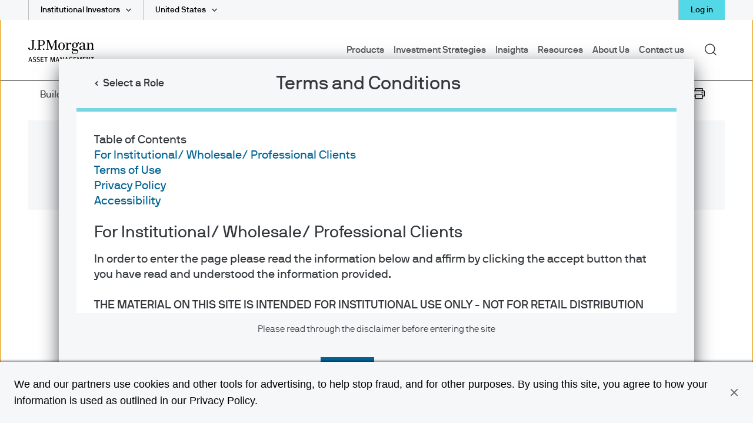

--- FILE ---
content_type: image/svg+xml
request_url: https://cdn.jpmorganfunds.com/content/dam/jpm-am-aem/global/en/images/icons/logout.svg
body_size: 603
content:
<svg width="32" height="32" viewBox="0 0 32 32" fill="none" xmlns="http://www.w3.org/2000/svg">
<path d="M27.7072 16.707L22.4586 21.957C22.3188 22.0969 22.1406 22.1922 21.9466 22.2308C21.7526 22.2694 21.5515 22.2496 21.3688 22.1739C21.186 22.0983 21.0298 21.9701 20.9199 21.8056C20.81 21.6412 20.7513 21.4478 20.7513 21.25V17H13C12.7348 17 12.4804 16.8946 12.2929 16.7071C12.1054 16.5196 12 16.2652 12 16C12 15.7348 12.1054 15.4804 12.2929 15.2929C12.4804 15.1054 12.7348 15 13 15H20.7513V10.75C20.7513 10.5522 20.81 10.3588 20.9199 10.1944C21.0298 10.0299 21.186 9.90174 21.3688 9.82605C21.5515 9.75037 21.7526 9.73058 21.9466 9.7692C22.1406 9.80781 22.3188 9.90308 22.4586 10.043L27.7072 15.293C27.8947 15.4805 28 15.7348 28 16C28 16.2652 27.8947 16.5195 27.7072 16.707ZM13 26H6V6H13C13.2652 6 13.5196 5.89464 13.7071 5.70711C13.8946 5.51957 14 5.26522 14 5C14 4.73478 13.8946 4.48043 13.7071 4.29289C13.5196 4.10536 13.2652 4 13 4H6C5.46975 4.00061 4.9614 4.21151 4.58646 4.58646C4.21151 4.9614 4.00061 5.46975 4 6V26C4.00061 26.5302 4.21151 27.0386 4.58646 27.4135C4.9614 27.7885 5.46975 27.9994 6 28H13C13.2652 28 13.5196 27.8946 13.7071 27.7071C13.8946 27.5196 14 27.2652 14 27C14 26.7348 13.8946 26.4804 13.7071 26.2929C13.5196 26.1054 13.2652 26 13 26Z" fill="black"/>
</svg>


--- FILE ---
content_type: application/javascript; charset=utf-8
request_url: https://track.securedvisit.com/js/sv.js
body_size: 26694
content:
/* sv_12817cdfd5810be814c42a950f50eaa6.js
THIS APPLICATION CONTAINS INFORMATION PROPRIETARY TO SECUREDVISIT.COM
TO USE THIS SOFTWARE, YOU MUST BE AN AUTHORIZED EMPLOYEE OR AGENT
OF SECUREDVISIT.COM.
ALL RIGHTS NOT GRANTED TO YOU HEREIN ARE EXPRESSLY AND UNCONDITIONALLY
RESERVED.  YOU MAY NOT REMOVE ANY PROPRIETARY NOTICE FROM ANY COPY OF THE SOFTWARE.
YOU MAY NOT PUBLISH, DISPLAY, DISCLOSE, RENT, LEASE, LICENSE,
SUBLICENSE, MODIFY, RENAME, LOAN, DISTRIBUTE, OR CREATE DERIVATIVE WORKS
BASED ON ANY PART OF THE SOFTWARE. YOU MAY NOT REVERSE ENGINEER,
DECOMPILE, TRANSLATE, ADAPT, OR DISASSEMBLE ANY PART OF THE SOFTWARE,
NOR SHALL YOU ATTEMPT TO CREATE THE SOURCE CODE FROM THE OBJECT CODE FOR
ANY PART OF THE SOFTWARE.
JQuery Sizzle:
  This software consists of voluntary contributions made by many
  individuals. For exact contribution history, see the revision history
  available at https://github.com/jquery/sizzle
MD5 (Message-Digest Algorithm):
  available at https://www.webtoolkit.info/ */
window.sv_force_load=true;
window.sv_px={"url":"https://track.sv.rkdms.com","svcs_url":"https://track.securedvisit.com","domain_data":"iHjobdQ1L1QHmw5yAfQvQWn3bhslbd01L1jIKqsID8t1mfjID89ebksJ2kt1LkbY2CnqmfjID89eKkhvQwz1PIKBr79HPxbqL76ptJYZ9dcbxCqYKWnrdHQvQWn3bhsGgC9GKdt1LkbY2Cnqet"};
(function(){window._svq=window._svq||[];window._svq.push(["_getIdentity","datalayer",function(obj){if(obj&&obj.hasOwnProperty("d")){if((obj.d.response==="match")||(obj.d.response=="pass")){var data=obj.d.data;if(data){window._svDataLayer=data;var event=new CustomEvent("_svdatalayer_ready",{detail:data});window.dispatchEvent(event);}else{window._svDataLayer={};}}else{window._svDataLayer={};}}}]);})();
window.sv_event={"cid":"5404_04689","onetag_id":"3903","listeners":{"click":[],"load":[{"event":"viewpage","context":"Custom View Page","pathname":".*","sources":[{"name":"cd_sv_uid_1","cookie":"_ga"}]},{"event":"viewpage","context":"View Page"}],"submit":[],"xhr":[],"input":[]}};
window._svData=(function(){var i="1.0.1";var e="onready";var g="fire";function f(j){if(Array.isArray){return Array.isArray(j)}else{return Object.prototype.toString.apply(j)==="[object Array]"}}function b(j,l){var k=l?l:j;if(typeof k==="object"){k=JSON.stringify(k)}if(l){k=j+": "+k}console.log(k)}function h(j){this.name=j;this.callbacks=[]}h.prototype.registerCallback=function(j){this.callbacks.push(j)};function d(){this.type="";this.detail="";this.timeStamp=Date.now()}function a(){this.dataLayer={};this.events={};this.isReady=false}a.prototype.registerEvent=function(j){this.events[j]=new h(j)};a.prototype.on=a.prototype.addEventListener=function(j,k){if(!this.events.hasOwnProperty(j)){this.registerEvent(j)}this.log("listening for",j,k);this.events[j].registerCallback(k)};a.prototype.fire=a.prototype.dispatchEvent=function(k,j){if(this.events.hasOwnProperty(k)){for(var l=0;l<this.events[k].callbacks.length;l++){var n=this.events[k].callbacks[l];if(n){var m=new d();m.type=k;m.detail=j;this.log("firing",k,j);n.call(this,m)}else{this.log("dispatching event with no callback",k,n)}}}else{this.log("dispatching an event with no registered listeners",k,j)}};a.prototype.ready=function(){this.isReady=true;this.dispatchEvent(e,this)};a.prototype.push=function(o){var k=this,j=arguments.length;if(!f(o)){return}for(var m=0;m<j;m++){try{k[arguments[m][0]].apply(k,arguments[m].slice(1))}catch(n){}}};a.prototype.log=function(m,l,j){var k;if(this.debug){k=m+" _svData.Event<"+l+">";b(k,j)}};function c(){var k=window._svData,j=null;if(k){if(f(k)){j=new a();if(k.hasOwnProperty("debug")){j.debug=k.debug}j.push.apply(j,k);j.ready()}}else{j=new a();j.ready()}return j?j:k}return c()}());
!function(e){var t,n=!!e.sv_DNT,r=e.sv_px,o=(r&&"string"==typeof r.svcs_url&&"https:"==r.svcs_url.substring(0,6)?r.svcs_url:"https://track.securedvisit.com")+"/citecapture",i=r&&"string"==typeof r.url&&"https:"==r.url.substring(0,6)?r.url:"https://track.securedvisit.com",u=i+"/identity",a=i+"/internal/id-event",c=!0,s={key:"sv_px_domain_data",value:r&&r.domain_data?r.domain_data:void 0},l={key:"sv_pubid",value:e.sv_pubid},f={key:"sv_cid",value:e.sv_cid},d=[],v=!!e.sv_force_load,p=function(e){function t(e,t,n,r){var o,i,u,a,c,l,d,v=t&&t.ownerDocument,p=t?t.nodeType:9;if(n=n||[],"string"!=typeof e||!e||1!==p&&9!==p&&11!==p)return n;if(!r&&((t?t.ownerDocument||t:q)!==A&&D(t),t=t||A,k)){if(11!==p&&(c=he.exec(e)))if(o=c[1]){if(9===p){if(!(u=t.getElementById(o)))return n;if(u.id===o)return n.push(u),n}else if(v&&(u=v.getElementById(o))&&P(t,u)&&u.id===o)return n.push(u),n}else{if(c[2])return K.apply(n,t.getElementsByTagName(e)),n;if((o=c[3])&&S.getElementsByClassName&&t.getElementsByClassName)return K.apply(n,t.getElementsByClassName(o)),n}if(S.qsa&&!V[e+" "]&&(!O||!O.test(e))){if(1!==p)v=t,d=e;else if("object"!==t.nodeName.toLowerCase()){for((a=t.getAttribute("id"))?a=a.replace(_e,Se):t.setAttribute("id",a=j),l=x(e),i=l.length;i--;)l[i]="#"+a+" "+f(l[i]);d=l.join(","),v=me.test(e)&&s(t.parentNode)||t}if(d)try{return K.apply(n,v.querySelectorAll(d)),n}catch(t){V(e)}finally{a===j&&t.removeAttribute("id")}}}return I(e.replace(ue,"$1"),t,n,r)}function n(){function e(n,r){return t.push(n+" ")>b.cacheLength&&delete e[t.shift()],e[n+" "]=r}var t=[];return e}function r(e){return e[j]=!0,e}function o(e){var t=A.createElement("fieldset");try{return!!e(t)}catch(e){return!1}finally{t.parentNode&&t.parentNode.removeChild(t),t=null}}function i(e,t){for(var n=e.split("|"),r=n.length;r--;)b.attrHandle[n[r]]=t}function u(e,t){var n=t&&e,r=n&&1===e.nodeType&&1===t.nodeType&&e.sourceIndex-t.sourceIndex;if(r)return r;if(n)for(;n=n.nextSibling;)if(n===t)return-1;return e?1:-1}function a(e){return function(t){return"form"in t?t.parentNode&&!1===t.disabled?"label"in t?"label"in t.parentNode?t.parentNode.disabled===e:t.disabled===e:t.isDisabled===e||t.isDisabled!==!e&&Ee(t)===e:t.disabled===e:"label"in t&&t.disabled===e}}function c(e){return r(function(t){return t=+t,r(function(n,r){for(var o,i=e([],n.length,t),u=i.length;u--;)n[o=i[u]]&&(n[o]=!(r[o]=n[o]))})})}function s(e){return e&&void 0!==e.getElementsByTagName&&e}function l(){}function f(e){for(var t=0,n=e.length,r="";t<n;t++)r+=e[t].value;return r}function d(e,t,n){var r=t.dir,o=t.next,i=o||r,u=n&&"parentNode"===i,a=B++;return t.first?function(t,n,o){for(;t=t[r];)if(1===t.nodeType||u)return e(t,n,o);return!1}:function(t,n,c){var s,l,f,d=[F,a];if(c){for(;t=t[r];)if((1===t.nodeType||u)&&e(t,n,c))return!0}else for(;t=t[r];)if(1===t.nodeType||u)if(f=t[j]||(t[j]={}),l=f[t.uniqueID]||(f[t.uniqueID]={}),o&&o===t.nodeName.toLowerCase())t=t[r]||t;else{if((s=l[i])&&s[0]===F&&s[1]===a)return d[2]=s[2];if(l[i]=d,d[2]=e(t,n,c))return!0}return!1}}function v(e){return e.length>1?function(t,n,r){for(var o=e.length;o--;)if(!e[o](t,n,r))return!1;return!0}:e[0]}function p(e,n,r){for(var o=0,i=n.length;o<i;o++)t(e,n[o],r);return r}function h(e,t,n,r,o){for(var i,u=[],a=0,c=e.length,s=null!=t;a<c;a++)(i=e[a])&&(n&&!n(i,r,o)||(u.push(i),s&&t.push(a)));return u}function m(e,t,n,o,i,u){return o&&!o[j]&&(o=m(o)),i&&!i[j]&&(i=m(i,u)),r(function(r,u,a,c){var s,l,f,d=[],v=[],m=u.length,g=r||p(t||"*",a.nodeType?[a]:a,[]),y=!e||!r&&t?g:h(g,d,e,a,c),_=n?i||(r?e:m||o)?[]:u:y;if(n&&n(y,_,a,c),o)for(s=h(_,v),o(s,[],a,c),l=s.length;l--;)(f=s[l])&&(_[v[l]]=!(y[v[l]]=f));if(r){if(i||e){if(i){for(s=[],l=_.length;l--;)(f=_[l])&&s.push(y[l]=f);i(null,_=[],s,c)}for(l=_.length;l--;)(f=_[l])&&(s=i?Q(r,f):d[l])>-1&&(r[s]=!(u[s]=f))}}else _=h(_===u?_.splice(m,_.length):_),i?i(null,u,_,c):K.apply(u,_)})}function g(e){for(var t,n,r,o=e.length,i=b.relative[e[0].type],u=i||b.relative[" "],a=i?1:0,c=d(function(e){return e===t},u,!0),s=d(function(e){return Q(t,e)>-1},u,!0),l=[function(e,n,r){var o=!i&&(r||n!==w)||((t=n).nodeType?c(e,n,r):s(e,n,r));return t=null,o}];a<o;a++)if(n=b.relative[e[a].type])l=[d(v(l),n)];else{if(n=b.filter[e[a].type].apply(null,e[a].matches),n[j]){for(r=++a;r<o&&!b.relative[e[r].type];r++);return m(a>1&&v(l),a>1&&f(e.slice(0,a-1).concat({value:" "===e[a-2].type?"*":""})).replace(ue,"$1"),n,a<r&&g(e.slice(a,r)),r<o&&g(e=e.slice(r)),r<o&&f(e))}l.push(n)}return v(l)}function y(e,n){var o=n.length>0,i=e.length>0,u=function(r,u,a,c,s){var l,f,d,v=0,p="0",m=r&&[],g=[],y=w,_=r||i&&b.find.TAG("*",s),S=F+=null==y?1:Math.random()||.1,E=_.length;for(s&&(w=u===A||u||s);p!==E&&null!=(l=_[p]);p++){if(i&&l){for(f=0,u||l.ownerDocument===A||(D(l),a=!k);d=e[f++];)if(d(l,u||A,a)){c.push(l);break}s&&(F=S)}o&&((l=!d&&l)&&v--,r&&m.push(l))}if(v+=p,o&&p!==v){for(f=0;d=n[f++];)d(m,g,u,a);if(r){if(v>0)for(;p--;)m[p]||g[p]||(g[p]=Z.call(c));g=h(g)}K.apply(c,g),s&&!r&&g.length>0&&v+n.length>1&&t.uniqueSort(c)}return s&&(F=S,w=y),m};return o?r(u):u}var _,S,b,E,T,x,C,I,w,N,L,D,A,R,k,O,M,H,P,j="sizzle"+1*new Date,q=e.document,F=0,B=0,U=n(),$=n(),X=n(),V=n(),G=function(e,t){return e===t&&(L=!0),0},z={}.hasOwnProperty,W=[],Z=W.pop,J=W.push,K=W.push,Y=W.slice,Q=function(e,t){for(var n=0,r=e.length;n<r;n++)if(e[n]===t)return n;return-1},ee="checked|selected|async|autofocus|autoplay|controls|defer|disabled|hidden|ismap|loop|multiple|open|readonly|required|scoped",te="[\\x20\\t\\r\\n\\f]",ne="(?:\\\\.|[\\w-]|[^\0-\\xa0])+",re="\\["+te+"*("+ne+")(?:"+te+"*([*^$|!~]?=)"+te+"*(?:'((?:\\\\.|[^\\\\'])*)'|\"((?:\\\\.|[^\\\\\"])*)\"|("+ne+"))|)"+te+"*\\]",oe=":("+ne+")(?:\\((('((?:\\\\.|[^\\\\'])*)'|\"((?:\\\\.|[^\\\\\"])*)\")|((?:\\\\.|[^\\\\()[\\]]|"+re+")*)|.*)\\)|)",ie=new RegExp(te+"+","g"),ue=new RegExp("^"+te+"+|((?:^|[^\\\\])(?:\\\\.)*)"+te+"+$","g"),ae=new RegExp("^"+te+"*,"+te+"*"),ce=new RegExp("^"+te+"*([>+~]|"+te+")"+te+"*"),se=new RegExp(oe),le=new RegExp("^"+ne+"$"),fe={ID:new RegExp("^#("+ne+")"),CLASS:new RegExp("^\\.("+ne+")"),TAG:new RegExp("^("+ne+"|[*])"),ATTR:new RegExp("^"+re),PSEUDO:new RegExp("^"+oe),CHILD:new RegExp("^:(only|first|last|nth|nth-last)-(child|of-type)(?:\\("+te+"*(even|odd|(([+-]|)(\\d*)n|)"+te+"*(?:([+-]|)"+te+"*(\\d+)|))"+te+"*\\)|)","i"),bool:new RegExp("^(?:"+ee+")$","i"),needsContext:new RegExp("^"+te+"*[>+~]|:(even|odd|eq|gt|lt|nth|first|last)(?:\\("+te+"*((?:-\\d)?\\d*)"+te+"*\\)|)(?=[^-]|$)","i")},de=/^(?:input|select|textarea|button)$/i,ve=/^h\d$/i,pe=/^[^{]+\{\s*\[native \w/,he=/^(?:#([\w-]+)|(\w+)|\.([\w-]+))$/,me=/[+~]/,ge=new RegExp("\\\\([\\da-f]{1,6}"+te+"?|("+te+")|.)","ig"),ye=function(e,t,n){var r="0x"+t-65536;return r!==r||n?t:r<0?String.fromCharCode(r+65536):String.fromCharCode(r>>10|55296,1023&r|56320)},_e=/([\0-\x1f\x7f]|^-?\d)|^-$|[^\0-\x1f\x7f-\uFFFF\w-]/g,Se=function(e,t){return t?"\0"===e?"?":e.slice(0,-1)+"\\"+e.charCodeAt(e.length-1).toString(16)+" ":"\\"+e},be=function(){D()},Ee=d(function(e){return!0===e.disabled&&"fieldset"===e.nodeName.toLowerCase()},{dir:"parentNode",next:"legend"});try{K.apply(W=Y.call(q.childNodes),q.childNodes),W[q.childNodes.length].nodeType}catch(e){K={apply:W.length?function(e,t){J.apply(e,Y.call(t))}:function(e,t){for(var n=e.length,r=0;e[n++]=t[r++];);e.length=n-1}}}S=t.support={},T=t.isXML=function(e){var t=e&&(e.ownerDocument||e).documentElement;return!!t&&"HTML"!==t.nodeName},D=t.setDocument=function(e){var t,n,r=e?e.ownerDocument||e:q;return r!==A&&9===r.nodeType&&r.documentElement?(A=r,R=A.documentElement,k=!T(A),q!==A&&(n=A.defaultView)&&n.top!==n&&(n.addEventListener?n.addEventListener("unload",be,!1):n.attachEvent&&n.attachEvent("onunload",be)),S.attributes=o(function(e){return e.className="i",!e.getAttribute("className")}),S.getElementsByTagName=o(function(e){return e.appendChild(A.createComment("")),!e.getElementsByTagName("*").length}),S.getElementsByClassName=pe.test(A.getElementsByClassName),S.getById=o(function(e){return R.appendChild(e).id=j,!A.getElementsByName||!A.getElementsByName(j).length}),S.getById?(b.filter.ID=function(e){var t=e.replace(ge,ye);return function(e){return e.getAttribute("id")===t}},b.find.ID=function(e,t){if(void 0!==t.getElementById&&k){var n=t.getElementById(e);return n?[n]:[]}}):(b.filter.ID=function(e){var t=e.replace(ge,ye);return function(e){var n=void 0!==e.getAttributeNode&&e.getAttributeNode("id");return n&&n.value===t}},b.find.ID=function(e,t){if(void 0!==t.getElementById&&k){var n,r,o,i=t.getElementById(e);if(i){if((n=i.getAttributeNode("id"))&&n.value===e)return[i];for(o=t.getElementsByName(e),r=0;i=o[r++];)if((n=i.getAttributeNode("id"))&&n.value===e)return[i]}return[]}}),b.find.TAG=S.getElementsByTagName?function(e,t){return void 0!==t.getElementsByTagName?t.getElementsByTagName(e):S.qsa?t.querySelectorAll(e):void 0}:function(e,t){var n,r=[],o=0,i=t.getElementsByTagName(e);if("*"===e){for(;n=i[o++];)1===n.nodeType&&r.push(n);return r}return i},b.find.CLASS=S.getElementsByClassName&&function(e,t){if(void 0!==t.getElementsByClassName&&k)return t.getElementsByClassName(e)},M=[],O=[],(S.qsa=pe.test(A.querySelectorAll))&&(o(function(e){R.appendChild(e).innerHTML="<a id='"+j+"'></a><select id='"+j+"-\r\\' msallowcapture=''><option selected=''></option></select>",e.querySelectorAll("[msallowcapture^='']").length&&O.push("[*^$]="+te+"*(?:''|\"\")"),e.querySelectorAll("[selected]").length||O.push("\\["+te+"*(?:value|"+ee+")"),e.querySelectorAll("[id~="+j+"-]").length||O.push("~="),e.querySelectorAll(":checked").length||O.push(":checked"),e.querySelectorAll("a#"+j+"+*").length||O.push(".#.+[+~]")}),o(function(e){e.innerHTML="<a href='' disabled='disabled'></a><select disabled='disabled'><option/></select>";var t=A.createElement("input");t.setAttribute("type","hidden"),e.appendChild(t).setAttribute("name","D"),e.querySelectorAll("[name=d]").length&&O.push("name"+te+"*[*^$|!~]?="),2!==e.querySelectorAll(":enabled").length&&O.push(":enabled",":disabled"),R.appendChild(e).disabled=!0,2!==e.querySelectorAll(":disabled").length&&O.push(":enabled",":disabled"),e.querySelectorAll("*,:x"),O.push(",.*:")})),(S.matchesSelector=pe.test(H=R.matches||R.webkitMatchesSelector||R.mozMatchesSelector||R.oMatchesSelector||R.msMatchesSelector))&&o(function(e){S.disconnectedMatch=H.call(e,"*"),H.call(e,"[s!='']:x"),M.push("!=",oe)}),O=O.length&&new RegExp(O.join("|")),M=M.length&&new RegExp(M.join("|")),t=pe.test(R.compareDocumentPosition),P=t||pe.test(R.contains)?function(e,t){var n=9===e.nodeType?e.documentElement:e,r=t&&t.parentNode;return e===r||!(!r||1!==r.nodeType||!(n.contains?n.contains(r):e.compareDocumentPosition&&16&e.compareDocumentPosition(r)))}:function(e,t){if(t)for(;t=t.parentNode;)if(t===e)return!0;return!1},G=t?function(e,t){if(e===t)return L=!0,0;var n=!e.compareDocumentPosition-!t.compareDocumentPosition;return n||(n=(e.ownerDocument||e)===(t.ownerDocument||t)?e.compareDocumentPosition(t):1,1&n||!S.sortDetached&&t.compareDocumentPosition(e)===n?e===A||e.ownerDocument===q&&P(q,e)?-1:t===A||t.ownerDocument===q&&P(q,t)?1:N?Q(N,e)-Q(N,t):0:4&n?-1:1)}:function(e,t){if(e===t)return L=!0,0;var n,r=0,o=e.parentNode,i=t.parentNode,a=[e],c=[t];if(!o||!i)return e===A?-1:t===A?1:o?-1:i?1:N?Q(N,e)-Q(N,t):0;if(o===i)return u(e,t);for(n=e;n=n.parentNode;)a.unshift(n);for(n=t;n=n.parentNode;)c.unshift(n);for(;a[r]===c[r];)r++;return r?u(a[r],c[r]):a[r]===q?-1:c[r]===q?1:0},A):A},t.matches=function(e,n){return t(e,null,null,n)},t.matchesSelector=function(e,n){if((e.ownerDocument||e)!==A&&D(e),S.matchesSelector&&k&&!V[n+" "]&&(!M||!M.test(n))&&(!O||!O.test(n)))try{var r=H.call(e,n);if(r||S.disconnectedMatch||e.document&&11!==e.document.nodeType)return r}catch(e){V(n)}return t(n,A,null,[e]).length>0},t.contains=function(e,t){return(e.ownerDocument||e)!==A&&D(e),P(e,t)},t.attr=function(e,t){(e.ownerDocument||e)!==A&&D(e);var n=b.attrHandle[t.toLowerCase()],r=n&&z.call(b.attrHandle,t.toLowerCase())?n(e,t,!k):void 0;return void 0!==r?r:S.attributes||!k?e.getAttribute(t):(r=e.getAttributeNode(t))&&r.specified?r.value:null},t.escape=function(e){return(e+"").replace(_e,Se)},t.error=function(e){throw new Error("Syntax error, unrecognized expression: "+e)},t.uniqueSort=function(e){var t,n=[],r=0,o=0;if(L=!S.detectDuplicates,N=!S.sortStable&&e.slice(0),e.sort(G),L){for(;t=e[o++];)t===e[o]&&(r=n.push(o));for(;r--;)e.splice(n[r],1)}return N=null,e},E=t.getText=function(e){var t,n="",r=0,o=e.nodeType;if(o){if(1===o||9===o||11===o){if("string"==typeof e.textContent)return e.textContent;for(e=e.firstChild;e;e=e.nextSibling)n+=E(e)}else if(3===o||4===o)return e.nodeValue}else for(;t=e[r++];)n+=E(t);return n},b=t.selectors={cacheLength:50,createPseudo:r,match:fe,attrHandle:{},find:{},relative:{">":{dir:"parentNode",first:!0}," ":{dir:"parentNode"},"+":{dir:"previousSibling",first:!0},"~":{dir:"previousSibling"}},preFilter:{ATTR:function(e){return e[1]=e[1].replace(ge,ye),e[3]=(e[3]||e[4]||e[5]||"").replace(ge,ye),"~="===e[2]&&(e[3]=" "+e[3]+" "),e.slice(0,4)},CHILD:function(e){return e[1]=e[1].toLowerCase(),"nth"===e[1].slice(0,3)?(e[3]||t.error(e[0]),e[4]=+(e[4]?e[5]+(e[6]||1):2*("even"===e[3]||"odd"===e[3])),e[5]=+(e[7]+e[8]||"odd"===e[3])):e[3]&&t.error(e[0]),e},PSEUDO:function(e){var t,n=!e[6]&&e[2];return fe.CHILD.test(e[0])?null:(e[3]?e[2]=e[4]||e[5]||"":n&&se.test(n)&&(t=x(n,!0))&&(t=n.indexOf(")",n.length-t)-n.length)&&(e[0]=e[0].slice(0,t),e[2]=n.slice(0,t)),e.slice(0,3))}},filter:{TAG:function(e){var t=e.replace(ge,ye).toLowerCase();return"*"===e?function(){return!0}:function(e){return e.nodeName&&e.nodeName.toLowerCase()===t}},CLASS:function(e){var t=U[e+" "];return t||(t=new RegExp("(^|"+te+")"+e+"("+te+"|$)"))&&U(e,function(e){return t.test("string"==typeof e.className&&e.className||void 0!==e.getAttribute&&e.getAttribute("class")||"")})},ATTR:function(e,n,r){return function(o){var i=t.attr(o,e);return null==i?"!="===n:!n||(i+="","="===n?i===r:"!="===n?i!==r:"^="===n?r&&0===i.indexOf(r):"*="===n?r&&i.indexOf(r)>-1:"$="===n?r&&i.slice(-r.length)===r:"~="===n?(" "+i.replace(ie," ")+" ").indexOf(r)>-1:"|="===n&&(i===r||i.slice(0,r.length+1)===r+"-"))}},CHILD:function(e,t,n,r,o){var i="nth"!==e.slice(0,3),u="last"!==e.slice(-4),a="of-type"===t;return 1===r&&0===o?function(e){return!!e.parentNode}:function(t,n,c){var s,l,f,d,v,p,h=i!==u?"nextSibling":"previousSibling",m=t.parentNode,g=a&&t.nodeName.toLowerCase(),y=!c&&!a,_=!1;if(m){if(i){for(;h;){for(d=t;d=d[h];)if(a?d.nodeName.toLowerCase()===g:1===d.nodeType)return!1;p=h="only"===e&&!p&&"nextSibling"}return!0}if(p=[u?m.firstChild:m.lastChild],u&&y){for(d=m,f=d[j]||(d[j]={}),l=f[d.uniqueID]||(f[d.uniqueID]={}),s=l[e]||[],v=s[0]===F&&s[1],_=v&&s[2],d=v&&m.childNodes[v];d=++v&&d&&d[h]||(_=v=0)||p.pop();)if(1===d.nodeType&&++_&&d===t){l[e]=[F,v,_];break}}else if(y&&(d=t,f=d[j]||(d[j]={}),l=f[d.uniqueID]||(f[d.uniqueID]={}),s=l[e]||[],v=s[0]===F&&s[1],_=v),!1===_)for(;(d=++v&&d&&d[h]||(_=v=0)||p.pop())&&((a?d.nodeName.toLowerCase()!==g:1!==d.nodeType)||!++_||(y&&(f=d[j]||(d[j]={}),l=f[d.uniqueID]||(f[d.uniqueID]={}),l[e]=[F,_]),d!==t)););return(_-=o)===r||_%r==0&&_/r>=0}}},PSEUDO:function(e,n){var o,i=b.pseudos[e]||b.setFilters[e.toLowerCase()]||t.error("unsupported pseudo: "+e);return i[j]?i(n):i.length>1?(o=[e,e,"",n],b.setFilters.hasOwnProperty(e.toLowerCase())?r(function(e,t){for(var r,o=i(e,n),u=o.length;u--;)r=Q(e,o[u]),e[r]=!(t[r]=o[u])}):function(e){return i(e,0,o)}):i}},pseudos:{not:r(function(e){var t=[],n=[],o=C(e.replace(ue,"$1"));return o[j]?r(function(e,t,n,r){for(var i,u=o(e,null,r,[]),a=e.length;a--;)(i=u[a])&&(e[a]=!(t[a]=i))}):function(e,r,i){return t[0]=e,o(t,null,i,n),t[0]=null,!n.pop()}}),has:r(function(e){return function(n){return t(e,n).length>0}}),contains:r(function(e){return e=e.replace(ge,ye),function(t){return(t.textContent||t.innerText||E(t)).indexOf(e)>-1}}),lang:r(function(e){return le.test(e||"")||t.error("unsupported lang: "+e),e=e.replace(ge,ye).toLowerCase(),function(t){var n;do{if(n=k?t.lang:t.getAttribute("xml:lang")||t.getAttribute("lang"))return(n=n.toLowerCase())===e||0===n.indexOf(e+"-")}while((t=t.parentNode)&&1===t.nodeType);return!1}}),target:function(t){var n=e.location&&e.location.hash;return n&&n.slice(1)===t.id},root:function(e){return e===R},focus:function(e){return e===A.activeElement&&(!A.hasFocus||A.hasFocus())&&!!(e.type||e.href||~e.tabIndex)},enabled:a(!1),disabled:a(!0),checked:function(e){var t=e.nodeName.toLowerCase();return"input"===t&&!!e.checked||"option"===t&&!!e.selected},selected:function(e){return e.parentNode&&e.parentNode.selectedIndex,!0===e.selected},empty:function(e){for(e=e.firstChild;e;e=e.nextSibling)if(e.nodeType<6)return!1;return!0},parent:function(e){return!b.pseudos.empty(e)},header:function(e){return ve.test(e.nodeName)},input:function(e){return de.test(e.nodeName)},button:function(e){var t=e.nodeName.toLowerCase();return"input"===t&&"button"===e.type||"button"===t},text:function(e){var t;return"input"===e.nodeName.toLowerCase()&&"text"===e.type&&(null==(t=e.getAttribute("type"))||"text"===t.toLowerCase())},first:c(function(){return[0]}),last:c(function(e,t){return[t-1]}),eq:c(function(e,t,n){return[n<0?n+t:n]}),even:c(function(e,t){for(var n=0;n<t;n+=2)e.push(n);return e}),odd:c(function(e,t){for(var n=1;n<t;n+=2)e.push(n);return e}),lt:c(function(e,t,n){for(var r=n<0?n+t:n;--r>=0;)e.push(r);return e}),gt:c(function(e,t,n){for(var r=n<0?n+t:n;++r<t;)e.push(r);return e})}},b.pseudos.nth=b.pseudos.eq;for(_ in{radio:!0,checkbox:!0,file:!0,password:!0,image:!0})b.pseudos[_]=function(e){return function(t){return"input"===t.nodeName.toLowerCase()&&t.type===e}}(_);for(_ in{submit:!0,reset:!0})b.pseudos[_]=function(e){return function(t){var n=t.nodeName.toLowerCase();return("input"===n||"button"===n)&&t.type===e}}(_);return l.prototype=b.filters=b.pseudos,b.setFilters=new l,x=t.tokenize=function(e,n){var r,o,i,u,a,c,s,l=$[e+" "];if(l)return n?0:l.slice(0);for(a=e,c=[],s=b.preFilter;a;){r&&!(o=ae.exec(a))||(o&&(a=a.slice(o[0].length)||a),c.push(i=[])),r=!1,(o=ce.exec(a))&&(r=o.shift(),i.push({value:r,type:o[0].replace(ue," ")}),a=a.slice(r.length));for(u in b.filter)!(o=fe[u].exec(a))||s[u]&&!(o=s[u](o))||(r=o.shift(),i.push({value:r,type:u,matches:o}),a=a.slice(r.length));if(!r)break}return n?a.length:a?t.error(e):$(e,c).slice(0)},C=t.compile=function(e,t){var n,r=[],o=[],i=X[e+" "];if(!i){for(t||(t=x(e)),n=t.length;n--;)i=g(t[n]),i[j]?r.push(i):o.push(i);i=X(e,y(o,r)),i.selector=e}return i},I=t.select=function(e,t,n,r){var o,i,u,a,c,l="function"==typeof e&&e,d=!r&&x(e=l.selector||e);if(n=n||[],1===d.length){if(i=d[0]=d[0].slice(0),i.length>2&&"ID"===(u=i[0]).type&&9===t.nodeType&&k&&b.relative[i[1].type]){if(!(t=(b.find.ID(u.matches[0].replace(ge,ye),t)||[])[0]))return n;l&&(t=t.parentNode),e=e.slice(i.shift().value.length)}for(o=fe.needsContext.test(e)?0:i.length;o--&&(u=i[o],!b.relative[a=u.type]);)if((c=b.find[a])&&(r=c(u.matches[0].replace(ge,ye),me.test(i[0].type)&&s(t.parentNode)||t))){if(i.splice(o,1),!(e=r.length&&f(i)))return K.apply(n,r),n;break}}return(l||C(e,d))(r,t,!k,n,!t||me.test(e)&&s(t.parentNode)||t),n},S.sortStable=j.split("").sort(G).join("")===j,S.detectDuplicates=!!L,D(),S.sortDetached=o(function(e){return 1&e.compareDocumentPosition(A.createElement("fieldset"))}),o(function(e){return e.innerHTML="<a href='#'></a>","#"===e.firstChild.getAttribute("href")})||i("type|href|height|width",function(e,t,n){if(!n)return e.getAttribute(t,"type"===t.toLowerCase()?1:2)}),S.attributes&&o(function(e){return e.innerHTML="<input/>",e.firstChild.setAttribute("value",""),""===e.firstChild.getAttribute("value")})||i("value",function(e,t,n){if(!n&&"input"===e.nodeName.toLowerCase())return e.defaultValue}),o(function(e){return null==e.getAttribute("disabled")})||i(ee,function(e,t,n){var r;if(!n)return!0===e[t]?t.toLowerCase():(r=e.getAttributeNode(t))&&r.specified?r.value:null}),t}(e),h=function(e,t,n){var r=0,o=t||1e3,i=n||1,u=function(){clearInterval(a)},a=setInterval(function(){r++;try{e.call({_stopWait:u,counter:r,interval:o,numretries:i})}catch(e){}r>=i&&u()},o)},m=Array.isArray||function(e){return"[object Array]"===Object.prototype.toString.apply(e)},g=function(e){return"[object Date]"===Object.prototype.toString.call(e)},y=function(e){return"boolean"==typeof e},_=function(e){return"function"==typeof e||"[object Function]"===Object.prototype.toString.apply(e)},S=function(e){return null===e},b=function(e){return!0===e},E=function(e){return"number"==typeof e&&isFinite(e)},T=function(e){return"string"==typeof e},x=function(e){return T(e)&&!isNaN(parseFloat(e))&&isFinite(e)},C=function(e){return void 0===e},I=function(e){if(S(e))return!0;if(m(e)||T(e))return 0===e.length;for(var t in e)if(e.hasOwnProperty(t))return!1;return!0},w=function(e){return e instanceof Blob},N=function(e,t){var n=t||"\\b";try{return e.match(new RegExp(n+"[A-Z0-9._%+-]+@[A-Z0-9.-]+\\.[A-Z]{2,}"+n,"ig"))}catch(e){}return null},L=function(e){return!!N(e)},D=function(e){return e&&/^[a-z0-9]{32}$/.test(e)},A=function(){},R=function(e,t,n){var r=e;return C(e)||S(e)||(r=String(e),!1!==t&&(r="^"+r+"$"),r=new RegExp(r,!1!==n?"i":"")),r},k=function(e,t){var n,r,o;if(e&&_(t))if(m(e))for(r=0,o=e.length;r<o&&(n=e[r],!1!==t.call(n,r,n));r++);else if(T(e))for(r=0,o=e.length;r<o&&(n=e.charAt(r),!1!==t.call(n,r,n));r++);else for(r in e)if(e.hasOwnProperty(r)&&(n=e[r],!1===t.call(n,r,n)))break;return e},O=function(e,t){var n,r,o,i,u,a=[];return n=r="kibp8A4EWRMKHa7gvyz1dOPt6UI5xYD3nqhVwZBXfCcFeJmrLN20lS9QGsjTuo",i=o="0123456789ABCDEFGHIJKLMNOPQRSTUVWXYZabcdefghijklmnopqrstuvwxyz",t&&(n=o,i=r),k(e,function(t){a.push((t=n.indexOf(u=e.charAt(t)))<0?u:i.charAt(t))}),a.join("")},M=function(e){return e?m(e)?e:[e]:[]},H=e.JSON?e.JSON.stringify:function(){var e=Object.prototype.toString,t={'"':'\\"',"\\":"\\\\","\b":"\\b","\f":"\\f","\n":"\\n","\r":"\\r","\t":"\\t"},n=function(e){return t[e]||"\\u"+(e.charCodeAt(0)+65536).toString(16).substr(1)},r=/[\\"\u0000-\u001F\u2028\u2029]/g;return function t(o){if(null===o)return"null";if("number"==typeof o)return isFinite(o)?o.toString():"null";if("boolean"==typeof o)return o.toString();if("object"==typeof o){if("function"==typeof o.toJSON)return t(o.toJSON());if(m(o)){var i=[];return k(o,function(e,n){i.push((e?",":"")+t(n))}),"["+i.join("")+"]"}if("[object Object]"===e.call(o)){var u=[];return k(o,function(e,n){u.push(t(e)+":"+t(n))}),"{"+u.join(",")+"}"}}return'"'+o.toString().replace(r,n)+'"'}}(),P=e.JSON?e.JSON.parse:function(e){return new Function("return "+ue(e))()},j=function(e){return btoa(encodeURIComponent(e).replace(/%([0-9A-F]{2})/g,function(e,t){return String.fromCharCode(parseInt(t,16))}))},q=function(e){return decodeURIComponent(Array.prototype.map.call(atob(e),function(e){return"%"+("00"+e.charCodeAt(0).toString(16)).slice(-2)}).join(""))},F=function(e){if(!e)return e;var t,n=function(e){var t,n=e.attributes,r={},o=0;if(n){for(;t=n.item(o++);)r[t.name.toLowerCase()]=t.value;return r}},r=[];return k(M(e),function(e,o){(t=n(o))&&(t.innerText=ue(p.getText(o)),t.innerHTML=o.innerHTML,o.value&&(t.value=o.value),r.push(t))}),1===r.length?r[0]:r},B=function(){var t=function(e){return e&&m(e)&&1===e.length?e[0]:e},n=function(e,t){if(e&&_(e.join)){var n;if(k(e,function(e,t){"object"!=typeof t&&(n||(n=[]),n.push(t.toString()))}),n)return n.join(t)}return e},r=function(e,n,r){var o=[];return"*"===n?(k(e,function(e,t){m(t)?k(t,function(e,t){o.push(t)}):o.push(t)}),o.length?t(o):void 0):n&&m(e)?(k(e,function(e,t){var i=t[n];r?i===r&&o.push(t):void 0!==i&&(m(i)?k(i,function(e,t){o.push(t)}):o.push(i))}),o.length?t(o):void 0):t(n?e[n]:e)},o=function(e,t,r){var o=r&&e[r]?e[r]:e,i=t.split("=");if(i.length>1)return i[1];if("count"===t)return m(o)?o.length:1;if("exists"===t)return Boolean(m(o)?o.length:1).toString();if("first"===t){if(m(o))return o[0]}else if("last"===t){if(m(o))return o[o.length-1]}else{if(x(t))return o[Number(t)-1];if(e)return n(o,t||",")}return e};return function(t,n){var i,u,a,c,s,l,f=/(\s*\[[^[]+\]|\s*[^.]+)(?=.|$)/g;if(t){for(n=n||e;n&&null!==(i=f.exec(t));)u=i[0],/^\[.*\]$/.test(u)?(u=u.substring(1,u.length-1),a=u.split(":"),c=a[0].split("="),s=c[0],l=c[1],(n=r(n,s,l))&&a.length>1&&(n=o(n,a[1],s))):n=n[u];return n}}}(),U=function(){var t=!1,n=[],r={},o=null,i=function(t,n){return e.getComputedStyle?document.defaultView.getComputedStyle(t,null)[n]:t.currentStyle?t.currentStyle[n]:void 0},u=function(e,t){e.style.cssText=t},a=function(e,t){var n=document.createElement(e);return n&&k(t,function(e,t){"style"===e?u(n,t):n.setAttribute(e,t)}),n},c=function(e){var t=document.createElement("div"),n=document.createDocumentFragment();return t.innerHTML=e||"",n.appendChild(t),t=null,n},s=function(e){if(e&&e.parentNode)try{return e.parentNode.removeChild(e),!0}catch(e){}return!1},l=function(e){if(e)for(;e.hasChildNodes();)e.removeChild(e.lastChild);return e},f=function(e){for(;e=e.parentNode;)if(e===document)return!0;return!1},d=function(e,t,n,r,o,u,a){var c=e.parentNode;return!!f(e)&&(9===c.nodeType||"0"!==i(e,"opacity")&&"none"!==i(e,"display")&&"hidden"!==i(e,"visibility")&&(void 0!==t&&void 0!==n&&void 0!==r&&void 0!==o&&void 0!==u&&void 0!==a||(t=e.offsetTop,o=e.offsetLeft,r=t+e.offsetHeight,n=o+e.offsetWidth,u=e.offsetWidth,a=e.offsetHeight),!c||("hidden"!==i(c,"overflow")&&"scroll"!==i(c,"overflow")||!(o+2>c.offsetWidth+c.scrollLeft||o+u-2<c.scrollLeft||t+2>c.offsetHeight+c.scrollTop||t+a-2<c.scrollTop))&&(e.offsetParent===c&&(o+=c.offsetLeft,t+=c.offsetTop),d(c,t,n,r,o,u,a))))},v=function(e){for(var t=0,n=0;e;)t+=e.offsetLeft-e.scrollLeft+e.clientLeft,n+=e.offsetTop-e.scrollTop+e.clientTop,e=e.offsetParent;return{x:t,y:n}},p=function(e,t){var n=document.getElementsByTagName(e)[0]||document.documentElement;if(n)try{return n.insertBefore(t,n.firstChild),!0}catch(e){}return!1},h=function(t,n,r){var o,i=!1,u=a("script",{src:t,language:"javascript",type:"text/javascript",charset:"UTF-8"}),c=function(t){try{e.clearTimeout(o)}catch(e){}if(!i){i=!0;try{n(!!t)}catch(e){}u.onerror=u.onload=u.onreadystatechange=null,s(u),u=void 0}};u.onload=u.onreadystatechange=function(e,t){u.readyState&&!/loaded|complete/.test(u.readyState)||c(t)},u.onerror=function(){c(!0)},p("head",u),o=e.setTimeout(function(){i||u.onload(!1,!0)},r||2e3)},m=function(t,n,r){var o,i,u=!1,a=function(t){try{e.clearTimeout(i)}catch(e){}if(!u){if(u=!0,t)try{o.abort()}catch(e){}try{n.call(o,t)}catch(e){}}};try{o=e.XMLHttpRequest?new e.XMLHttpRequest:new e.ActiveXObject("Microsoft.XMLHTTP")}catch(e){return!1}o.onreadystatechange=function(e,t){return function(){try{t[e.readyState].call(e)}catch(e){}}}(o,n),o.onload=function(){a(!1)},o.onerror=function(){a(!0)};try{o.open("get",t,!!n)}catch(e){return!1}o.withCredentials=!0,o.setRequestHeader("Accept","*/*");try{o.send()}catch(e){return!1}i=e.setTimeout(function(){a(!0)},r||2e3)},g=function(e,t,n,r){if(e&&t&&n)return k(t.split(" "),function(t,o){e.addEventListener?e.addEventListener(o,n,!!r):e.attachEvent&&e.attachEvent("on"+o,n)}),e},y=function(e,t,n,r){if(e&&t&&n)return k(t.split(" "),function(t,o){e.removeEventListener?e.removeEventListener(o,n,!!r):e.detachEvent&&e.detachEvent("on"+o,n)}),e},S=function(){var e={select:"input",change:"input",submit:"form",reset:"form",error:"img",load:"img",abort:"img"};return function(t,n){n=n||document.createElement(e[t]||"div"),t="on"+t;var r=t in n;return r||(n.setAttribute||(n=document.createElement("div")),n.setAttribute&&n.removeAttribute&&(n.setAttribute(t,""),r=_(n[t]),C(n[t])||(n[t]=void 0),n.removeAttribute(t))),n=null,r}}(),b=function(){k(n,function(e,t){try{t()}catch(e){o&&_(o)&&o(e)}}),n=[]},E=function(){if(!t){if(!document.body)return setTimeout(E,50);t=!0,b()}},x=function(){document.addEventListener?(document.removeEventListener("DOMContentLoaded",I,!1),e.removeEventListener("load",I,!1)):document.attachEvent&&(document.detachEvent("onreadystatechange",I),e.detachEvent("onload",I))},I=function(t){t=t||e.event,(document.addEventListener||"load"===t.type||"complete"===document.readyState)&&(x(),E())};if((document.documentElement.doScroll?/^loaded|^c/:/^loaded|^i|^c/).test(document.readyState))E();else if(document.addEventListener)document.addEventListener("DOMContentLoaded",I,!1),e.addEventListener("load",I,!1);else if(document.attachEvent){document.attachEvent("onreadystatechange",I),e.attachEvent("onload",I);var w=!1,N=function(){if(!t){try{document.documentElement.doScroll("left")}catch(e){return setTimeout(N,50)}x(),E()}};try{w=null===e.frameElement}catch(e){}document.documentElement.doScroll&&w&&N()}return{inFrame:e.top!==e.self,getStyle:i,setStyle:u,createElement:a,createDocumentFragment:c,removeElement:s,clearElement:l,elementInDocument:f,isVisible:d,getPosition:v,insertInto:p,loadScript:h,getXHR:m,bindEvent:g,removeEvent:y,isEventSupported:S,DOMReady:function(){var e,o,i;for(e=0,o=arguments.length;e<o;e++)i=arguments[e],i.DOMReady||r[i]||(T(i)&&(r[i]=!0,i=new Function(i)),i.DOMReady=!0,n.push(i));t&&b()},setDOMReadyErrorHandler:function(e){o=e}}}(),$=U.DOMReady,X=U.bindEvent,V=U.removeEvent,G=U.loadScript,z=U.getXHR,W=U.inFrame,Z=U.isEventSupported,J=U.isVisible,K=function(e){function t(e,t){var n,r,o,i,u;return o=2147483648&e,i=2147483648&t,n=1073741824&e,r=1073741824&t,u=(1073741823&e)+(1073741823&t),n&r?2147483648^u^o^i:n|r?1073741824&u?3221225472^u^o^i:1073741824^u^o^i:u^o^i}function n(e,t,n){return e&t|~e&n}function r(e,t,n){return e&n|t&~n}function o(e,t,n){return e^t^n}function i(e,t,n){return t^(e|~n)}function u(e,r,o,i,u,a,c){return e=t(e,t(t(n(r,o,i),u),c)),t(S(e,a),r)}function a(e,n,o,i,u,a,c){return e=t(e,t(t(r(n,o,i),u),c)),t(S(e,a),n)}function c(e,n,r,i,u,a,c){return e=t(e,t(t(o(n,r,i),u),c)),t(S(e,a),n)}function s(e,n,r,o,u,a,c){return e=t(e,t(t(i(n,r,o),u),c)),t(S(e,a),n)}function l(e){var t,n,r="",o="";for(n=0;n<=3;n++)t=e>>>8*n&255,o="0"+t.toString(16),r+=o.substr(o.length-2,2);return r}var f,d,v,p,h,m,g,y,_,S=function(e,t){return e<<t|e>>>32-t},b=[];for(e=function(e){e=e.replace(/\r\n/g,"\n");var t,n="";for(t=0;t<e.length;t++){var r=e.charCodeAt(t);r<128?n+=String.fromCharCode(r):r>127&&r<2048?(n+=String.fromCharCode(r>>6|192),n+=String.fromCharCode(63&r|128)):(n+=String.fromCharCode(r>>12|224),n+=String.fromCharCode(r>>6&63|128),n+=String.fromCharCode(63&r|128))}return n}(e),b=function(e){for(var t,n=e.length,r=n+8,o=(r-r%64)/64,i=16*(o+1),u=new Array(i-1),a=0,c=0;c<n;)t=(c-c%4)/4,a=c%4*8,u[t]=u[t]|e.charCodeAt(c)<<a,c++;return t=(c-c%4)/4,a=c%4*8,u[t]=u[t]|128<<a,u[i-2]=n<<3,u[i-1]=n>>>29,u}(e),m=1732584193,g=4023233417,y=2562383102,_=271733878,f=0;f<b.length;f+=16)d=m,v=g,p=y,h=_,m=u(m,g,y,_,b[f+0],7,3614090360),_=u(_,m,g,y,b[f+1],12,3905402710),y=u(y,_,m,g,b[f+2],17,606105819),g=u(g,y,_,m,b[f+3],22,3250441966),m=u(m,g,y,_,b[f+4],7,4118548399),_=u(_,m,g,y,b[f+5],12,1200080426),y=u(y,_,m,g,b[f+6],17,2821735955),g=u(g,y,_,m,b[f+7],22,4249261313),m=u(m,g,y,_,b[f+8],7,1770035416),_=u(_,m,g,y,b[f+9],12,2336552879),y=u(y,_,m,g,b[f+10],17,4294925233),g=u(g,y,_,m,b[f+11],22,2304563134),m=u(m,g,y,_,b[f+12],7,1804603682),_=u(_,m,g,y,b[f+13],12,4254626195),y=u(y,_,m,g,b[f+14],17,2792965006),g=u(g,y,_,m,b[f+15],22,1236535329),m=a(m,g,y,_,b[f+1],5,4129170786),_=a(_,m,g,y,b[f+6],9,3225465664),y=a(y,_,m,g,b[f+11],14,643717713),g=a(g,y,_,m,b[f+0],20,3921069994),m=a(m,g,y,_,b[f+5],5,3593408605),_=a(_,m,g,y,b[f+10],9,38016083),y=a(y,_,m,g,b[f+15],14,3634488961),g=a(g,y,_,m,b[f+4],20,3889429448),m=a(m,g,y,_,b[f+9],5,568446438),_=a(_,m,g,y,b[f+14],9,3275163606),y=a(y,_,m,g,b[f+3],14,4107603335),g=a(g,y,_,m,b[f+8],20,1163531501),m=a(m,g,y,_,b[f+13],5,2850285829),_=a(_,m,g,y,b[f+2],9,4243563512),y=a(y,_,m,g,b[f+7],14,1735328473),g=a(g,y,_,m,b[f+12],20,2368359562),m=c(m,g,y,_,b[f+5],4,4294588738),_=c(_,m,g,y,b[f+8],11,2272392833),y=c(y,_,m,g,b[f+11],16,1839030562),g=c(g,y,_,m,b[f+14],23,4259657740),m=c(m,g,y,_,b[f+1],4,2763975236),_=c(_,m,g,y,b[f+4],11,1272893353),y=c(y,_,m,g,b[f+7],16,4139469664),g=c(g,y,_,m,b[f+10],23,3200236656),m=c(m,g,y,_,b[f+13],4,681279174),_=c(_,m,g,y,b[f+0],11,3936430074),
y=c(y,_,m,g,b[f+3],16,3572445317),g=c(g,y,_,m,b[f+6],23,76029189),m=c(m,g,y,_,b[f+9],4,3654602809),_=c(_,m,g,y,b[f+12],11,3873151461),y=c(y,_,m,g,b[f+15],16,530742520),g=c(g,y,_,m,b[f+2],23,3299628645),m=s(m,g,y,_,b[f+0],6,4096336452),_=s(_,m,g,y,b[f+7],10,1126891415),y=s(y,_,m,g,b[f+14],15,2878612391),g=s(g,y,_,m,b[f+5],21,4237533241),m=s(m,g,y,_,b[f+12],6,1700485571),_=s(_,m,g,y,b[f+3],10,2399980690),y=s(y,_,m,g,b[f+10],15,4293915773),g=s(g,y,_,m,b[f+1],21,2240044497),m=s(m,g,y,_,b[f+8],6,1873313359),_=s(_,m,g,y,b[f+15],10,4264355552),y=s(y,_,m,g,b[f+6],15,2734768916),g=s(g,y,_,m,b[f+13],21,1309151649),m=s(m,g,y,_,b[f+4],6,4149444226),_=s(_,m,g,y,b[f+11],10,3174756917),y=s(y,_,m,g,b[f+2],15,718787259),g=s(g,y,_,m,b[f+9],21,3951481745),m=t(m,d),g=t(g,v),y=t(y,p),_=t(_,h);return(l(m)+l(g)+l(y)+l(_)).toLowerCase()},Y=function(){return new Date},Q=function(e){!C(e)&&g(e)||(e=Y());var t=function(e){var t=String(e);return 1===t.length&&(t="0"+t),t};return e.getUTCFullYear()+"-"+t(e.getUTCMonth()+1)+"-"+t(e.getUTCDate())+"T"+t(e.getUTCHours())+":"+t(e.getUTCMinutes())+":"+t(e.getUTCSeconds())+"."+String((e.getUTCMilliseconds()/1e3).toFixed(3)).slice(2,5)+"Z"},ee=function(e){!C(e)&&g(e)||(e=Y());var t=e.getTimezoneOffset(),n=function(e){var t=Math.abs(e).toFixed(0);return t<10?"0"+t:t};return(t>0?"-":t<0?"+":"")+n(t/60)+n(t%60)},te=function(){var t=e,n=[];return n.push(t.outerWidth),n.push(t.outerHeight),n.push(t.screen.availWidth),n.push(t.screen.availHeight),n.join(",")},ne=function(){var e=function(e,t){var n=[];return C(e)||k(t,function(t,r){try{var o=e[r];o&&/(number)|(string)/.test(typeof o)&&n.push(o)}catch(e){}}),n.join("")},t=[e(navigator,["userAgent"]),e(screen,["availHeight","availWidth","colorDepth","height","width"]),e(document,["referrer","URL"]),Q(),function(){for(var e=[],t=0;t++<8;)e.push((65536*(1+Math.random())|0).toString(16).substring(1));return e.join("")}()];return K(t.join(""))},re=function(e,t){var n=String(e||"");return!C(t)&&m(t)&&k(t,function(e,t){t&&t.search&&(n=n.replace(t.search,t.replace||""))}),n},oe=function(e){return re(e,[{search:/\s/g,replace:""}])},ie=function(e){return re(e,[{search:/\s+/g,replace:" "}])},ue=String.prototype.trim?function(e){return e=String(e),e?e.trim():""}:function(e){return re(e,[{search:/^\s+|\s+$/g,replace:""}])},ae=function(e){if(!S(e)&&!C(e))return E(e)?e:encodeURIComponent(String(e))},ce=function(e){if(!S(e)&&!C(e))return decodeURIComponent(String(e))},se=function(e){var t=U.createElement("textarea");return t.innerHTML=re(e,[{search:/</g,replace:"&lt;"},{search:/>/g,replace:"&gt;"}]),t.value},le=function(e,t,n){try{n[e]=ae(ue(t))}catch(e){}},fe=function(e,t,n){try{n[e]=ae(Boolean(t).toString())}catch(e){}},de=function(e,t){try{var n=[],r=t[e];return r&&k(r.split(","),function(e,t){n.push(ce(t))}),n}catch(e){}},ve=function(e,t,n){try{var r=[];k(t,function(e,t){r.push(ae(t))}),n[e]=r.join(",")}catch(e){}},pe=function(e,t){var n=-1;return k(e,function(e,r){if(r===t)return n=e,!1}),n},he=function(e,t,n){var r=de(e,n);return t&&!C(t)&&(m(t)||(t=t.split(",")),k(t,function(e,t){var n=ue(t);n&&-1===pe(r,n)&&r.push(n)})),ve(e,r,n)},me=function(){var e=function(e){return ce(e)},t=function(e){return 0===e.indexOf('"')&&(e=re(e.slice(1,-1),[{search:/\\"/g,replace:'"'},{search:/\\\\/g,replace:"\\"}])),ce(re(e,[{search:/\+/g,replace:" "}]))};return function(n,r){var o;return _(r)&&(e=t=r),k(document.cookie.split("; "),function(r,i){var u=i.split("="),a=e(u.shift()),c=t(u.join("="));return _(n)?n(a,c):n&&n===a?(o=c,!1):void 0}),o}}(),ge=function(e){var t=e||location.hostname;if(!1===/^[0-9.]+$/.test(t))for(;/[.]+[^.]*[.]+/.test(t);)t=t.substr(t.indexOf(".")+1);return t},ye=function(e,t,n){var r=ge(),o=[ae(e)+"="+ae(t)];return n&&g(n)&&o.push("; expires="+n.toGMTString()),!1===/^[0-9.]+$/.test(r)&&(r="."+r),o.push("; path=/; domain="+r+"; samesite=lax"),document.cookie=o.join(""),document.cookie},_e=function(e){ye(e,null,new Date(0))},Se=function(e){var t=U.createElement("a");return t.href=e,t},be=function(e){var t;return t=W?document.referrer:location.search||location.hash,Ee(e,t)},Ee=function(e,t){if(e){var n;return(n=R("(^|[?&])"+e+"=([^&]*)",!1,!0).exec(se(t)))?ce(re(n[2],[{search:/\+/g,replace:"%20"}])):void 0}},Te=function(e,t){if(e){var n;n=W?document.referrer:location.search||location.hash;var r=R("([?&]"+e+"=)[^&]*",!1,!0);return n.match(r)?n.replace(r,"$1"+ae(t)):[n,-1!==n.indexOf("?")?"&":"?",e,"=",ae(t)].join("")}},xe=function(){var e=[];return k(p.matches('meta[name="keywords"]'),function(t,n){k(n.content.split(","),function(t,n){(n=ue(ie(n)))&&e.push(n)})}),e.join(",")},Ce=function(){var t={};t.memoryStorage=function(){var e={},t=function(t){return e[t]},n=function(t,n){S(n)||C(n)?r(t):e[t]=n},r=function(t){e[t]=void 0,delete e[t]};return{getItem:t,setItem:n,removeItem:r}}();var n=function(){var t,n=!1,r=function(e){return t.getItem(e)},o=function(e,n){S(n)||C(n)?i(e):t.setItem(e,n)},i=function(e){t.removeItem(e)};try{n=!!e.localStorage}catch(e){}return n&&(t=e.localStorage),{isavailable:n,getItem:r,setItem:o,removeItem:i}}(),r=function(){var t,n=location.hostname.replace(/:\d+/,""),r=!1,o=function(e){return ce(t.getItem(e))},i=function(e,n){S(n)||C(n)?u(e):t.setItem(e,ae(n))},u=function(e){t.removeItem(e)};try{r=!C(e.globalStorage)&&!S(e.globalStorage)}catch(e){}return r&&(t=e.globalStorage[n]),{isavailable:r,getItem:o,setItem:i,removeItem:u}}(),o=function(){var e=U.createElement("div"),t=!1,n=function(t){return ce(e.getAttribute(t))},r=function(t,n){S(n)||C(n)?o(t):(e.setAttribute(t,ae(n)),e.save("_sv_userdata"))},o=function(t){e.removeAttribute(t)};if(e&&e.addBehavior)try{e.addBehavior("#default#userData"),e.style.display="none",U.insertInto("body",e),e.load("_sv_userdata"),t=!0}catch(t){U.removeElement(e)}return{isavailable:t,getItem:n,setItem:r,removeItem:o}}(),i=function(){var t,n=!1,r=function(e){return t.getItem(e)},o=function(e,n){S(n)||C(n)?i(e):t.setItem(e,n)},i=function(e){t.removeItem(e)};try{n=!!e.sessionStorage}catch(e){}return n&&(t=e.sessionStorage),{isavailable:n,getItem:r,setItem:o,removeItem:i}}(),u=e.hasOwnProperty("_svClientCookieStore")?e._svClientCookieStore:function(){var e=function(e){return me(e)},t=function(e,t){if(S(t)||C(t))n(e);else{var r=Y();r.setTime(r.getTime()+31536e6),ye(e,t,r)}},n=function(e){_e(e)};return{isavailable:!!navigator.cookieEnabled,getItem:e,setItem:t,removeItem:n}}();return u&&b(u.isavailable)&&(t.cookieStorage=u),b(n.isavailable)&&(t.localStorage=n),b(r.isavailable)&&(t.globalStorage=r),b(o.isavailable)&&(t.userDataStorage=o),b(i.isavailable)&&(t.sessionStorage=i),{Storage:t,getItem:function(e){var n;for(var r in t)if(t.hasOwnProperty(r))try{if(n=t[r].getItem(e),!S(n)&&!C(n))return n}catch(e){}},setItem:function(e,n){for(var r in t)if(t.hasOwnProperty(r))try{t[r].setItem(e,n)}catch(e){}},removeItem:function(e){for(var n in t)if(t.hasOwnProperty(n))try{t[n].removeItem(e)}catch(e){}}}}(),Ie=!0===n?"DNT":function(){var t=be("sv_session"),n=e.sv_session,r=!1;if(!t&&n&&n.value)try{t=q(O(n.value,!0)),r=!0,!0===n.first&&Ce.Storage.memoryStorage.setItem("_svfirst","true")}catch(e){}return D(t)||(t=Ce.getItem("_svsid")),D(t)||(t=ne(),Ce.Storage.memoryStorage.setItem("_svfirst","true")),k(Ce.Storage,function(e,n){try{r&&"cookieStorage"===e||n.setItem("_svsid",t)}catch(e){}}),t}(),we=function(e){e=e||"";var t=Se(e),n=[];return n.push("sv_session="+ae(Ie)),t.href.replace(t.hash,"")+(t.search?"&":"?")+n.join("&")+t.hash},Ne=function(e,t){var n=U.createElement("img",{width:1,height:1});return!0===t&&!0===c&&(n.onload=function(){k(d,function(e,t){t(),t=null}),d=[],c=!1}),n.src=e,n},Le=function(){var t=function(t,r){r=r||"";var o={sv_cid:ae(t||"")},v={},p=function(){var t,n={};return o.sv_title||le("sv_title",document.title||"",o),le("sv_referrer",e.spaReferrer||document.referrer||"",o),le("sv_url",document.URL||"",o),le("sv_keywords",xe(),o),le("sv_tzOffset",ee(),o),le("sv_inframe",W||"false",o),le("sv_ver","2.0.2",o),le("sv_session",Ie,o),"true"===(t=Ce.Storage.memoryStorage.getItem("_svfirst"))&&(fe("sv_first",t,o),Ce.Storage.memoryStorage.removeItem("_svfirst")),"true"===(t=Ce.Storage.memoryStorage.getItem("_cmvisit"))&&(fe("cm_visit",t,o),Ce.Storage.memoryStorage.removeItem("_cmvisit")),(t=Ce.getItem("_cmname"))&&(le("cm_campaign",t,o),le("cm_date",Ce.getItem("_cmdate"),o),le("sv_deid",Ce.getItem("_svdeid"),o)),C(f.value)||le(f.key,oe(f.value).toLowerCase(),o),C(l.value)||le(l.key,l.value,o),C(s.value)||le(s.key,H(s.value),o),Oe()&&k(ke(),function(e,t){le(e,t,o)}),n.sv_dt=ae(Q()),k(o,function(e,t){n[e]=t}),k(v,function(e,t){n[e]=t}),n},m=function(){var e=o.sv_uid;o={sv_cid:o.sv_cid},e&&(o.sv_uid=e),v={},c=!0},g=function(e){var t=[];k(p(),function(e,n){t.push(e+"="+n)});var n=Ne(i+"/?"+t.join("&"),!0);return!0===e&&m(),n},y=function(n,r,i,u,a){var c,v=(new Date).getTime(),p=0,h=!1,m=!1,g="_svidstore_"+oe(n||"").toLowerCase(),y=function(){r&&_(r)&&r.call({readCookie:me},!!m.hasOwnProperty("d")&&m)},S=function(){var e=[],r={};r.vendor=ae(n||""),r.sv_domain=ae(ge()||""),r.sv_session=ae(Ie),r[f.key]=ae(String(f.value||o.sv_cid||t||"")),h&&(r.i_delta=ae(h)),o.sv_uid&&(r.sv_uid=o.sv_uid),C(l.value)||(r[l.key]=ae(l.value)),C(s.value)||(r[s.key]=ae(H(s.value))),k(i,function(e,t){r[e]=t}),k(r,function(t,n){e.push(t+"="+n)}),u&&z(u+"/?"+e.join("&"),function(){var e,t=this;if(200===t.status&&"application/json"===t.getResponseHeader("Content-Type")){e=t.responseText;try{m=P(e)}catch(e){m=!1}if(m)try{c.setItem(g,e)}catch(e){}}y()})};try{c=e.localStorage,m=P(c.getItem(g)||!1)}catch(e){return void y()}m.hasOwnProperty("i")&&(h=m.i),m.hasOwnProperty("e")&&(p=new Date(m.e).getTime()),p<v?!0===a?d.push(S):S():y()};return{_setTitle:function(e){le("sv_title",e,o)},_setAccount:function(e){le("sv_cid",oe(e).toLowerCase(),o)},_trackIdentity:function(t,r,o){var i=p();!0!==n&&(k(r,function(e,t){i[e]=ae(t)}),y("trackIdentity",function(n){t&&_(t)&&t.call(this,n),e.dispatchEvent(new CustomEvent("_svtrackidentity_response",{detail:n}))},i,a,!1),!0===o&&m())},_getIdentity:function(e,t,n){var r={};k(n,function(e,t){r[e]=ae(t)}),y(e,t,r,u,c)},_setUID:function(e){le("sv_uid",_(e)?e.call({readCookie:me}):e,o)},_setEm:function(e){le("sv_svem",oe(e).toLowerCase(),o)},_setEme:function(e){e=oe(e).toLowerCase(),le("sv_sveme",e&&!D(e)?K(e):e,o)},_setEmID:function(e){le("sv_svemi",e,o)},_setIsOpt:function(e){fe("sv_svopt",e,o)},_setViewProduct:function(e){he("sve_view_product",e,o)},_setViewCategory:function(e){he("sve_view_category",e,o)},_setIsPurch:function(e){fe("sve_purch",e,o)},_setPurchProduct:function(e){he("sve_purch_product",e,o)},_setPurchID:function(e){le("sve_purch_id",e,o)},_setPurchDollar:function(e){le("sve_purch_dollar",e,o)},_setPurchTax:function(e){le("sve_purch_tax",e,o)},_setPurchShip:function(e){le("sve_purch_ship",e,o)},_setPurchDiscount:function(e){le("sve_purch_discount",e,o)},_setCustAcct:function(e){le("sve_cust_acct",e,o)},_setCustFName:function(e){le("sve_cust_fname",e,o)},_setCustLName:function(e){le("sve_cust_lname",e,o)},_setCustAdd1:function(e){le("sve_cust_add1",e,o)},_setCustAdd2:function(e){le("sve_cust_add2",e,o)},_setCustCity:function(e){le("sve_cust_city",e,o)},_setCustState:function(e){le("sve_cust_st",e,o)},_setCustZIP:function(e){le("sve_cust_ZIP",e,o)},_setIsCart:function(e){fe("sve_cart",e,o)},_setImail:function(e){fe("svem_Imail",e,o)},_setCMemail:function(e){le("cm_email",e,o)},_setCMCampaign:function(e){le("cm_campaign",e,o)},_setCMOptIP:function(e){le("cm_ip",e,o)},_setCMSource:function(e){le("cm_source",e,o)},_setCartProduct:function(e){he("sve_cart_product",e,o)},_setCartId:function(e){le("sve_cart_id",e,o)},_setContext:function(e){le("sv_context",e,o)},_setCustomVar:function(e,t){le(e,t,v)},_deleteCustomVar:function(e){return!!v[e]&&(v[e]=void 0,delete v[e],!0)},_setClientOptIn:function(e){le("cl_optin",oe(e).toLowerCase(),o)},_setClientOptOut:function(e){le("cl_optout",oe(e).toLowerCase(),o)},_trackPageView:function(e){!0!==n&&g(e)},_createTrackingPixel:function(e){return Ne(e,!1)},_getLinkerUrl:function(e){return we(e)},_link:function(e){e&&(location.href=we(e))},_linkByPost:function(e){e&&e.action&&(e.action=we(e.action))},_waitFor:h}},r={};return r[""]=new t,{_getTracker:function(e){return this._createTracker(e)},_createTracker:function(e,n){return n=n||ne(),r[n]=new t(e||"",n),r[n]},_getTrackerByName:function(e){return r[e||""]||this._createTracker("",e)}}},De=function(){var t=e._svt._getTrackerByName();this.push=function(){k(arguments,function(e,n){try{_(n)?n():t[n[0]].apply(t,n.slice(1))}catch(e){console.error("_svq push exception",e.message)}})}},Ae=function(e){var t;if(e&&_(e.push))return k(p.matches("script"),function(n,r){try{(t=N(r.textContent,"['\"]"))&&(k(t,function(e,n){t[e]=n.replace(/^['"]|['"]$/g,"")}),e.push({src:"SCRIPT",index:n,value:t}))}catch(e){}}),k(p.matches('input[type="email"], input[type="hidden"], input[type="text"]'),function(n,r){try{(t=N(r.value))&&e.push({src:"INPUT",id:r.id||"",name:r.name||"",action:r.form&&r.form.action?r.form.action:"",method:r.form&&r.form.method?r.form.method:"",value:t})}catch(e){}}),e},Re=function(){var n,r=t.consume();return!0===v&&Ae(r),(n=N(ce(document.URL)))&&r.push({src:"URL",value:n}),(n=N(ce(document.referrer)))&&r.push({src:"REFERRER",value:n}),me(function(e,t){(n=N(t))&&r.push({src:"COOKIE",name:e,value:n})}),k(e.localStorage,function(e,t){(n=N(t))&&r.push({src:"LOCALSTORAGE",name:e,value:n})}),k(e.sessionStorage,function(e,t){(n=N(t))&&r.push({src:"SESSIONSTORAGE",name:e,value:n})}),r},ke=function(){var e,t={};return e=Re(),e.length&&(t.sv_emc=O(j(H(e)))),t},Oe=function(){return!!e._sv_emc||function(){try{return!!e.sessionStorage.getItem("_sv_emc")}catch(e){}return!1}()};t=function(){var t,n={},r=0,o=function(){try{t.removeItem("_svemcstore")}catch(e){}};try{t=e.localStorage,n=P(q(O(t.getItem("_svemcstore"),!0)))}catch(e){}return o(),k(n,function(){r++}),{push:function(e){var t;try{e&&r<10&&(t=K(H(e)))&&!n[t]&&(n[t]=e,r++)}catch(e){}return this},serialize:function(){if(r)try{t.setItem("_svemcstore",O(j(H(n))))}catch(e){return-1}return r},consume:function(){var e=[];return k(n,function(t,n){e.push(n)}),n={},r=0,o(),e}}}(),function(){var e;(e=be("cm_campaign"))&&(Ce.setItem("_cmname",e),Ce.setItem("_cmdate",Q()),Ce.setItem("_svdeid",be("sv_deid")||""),Ce.Storage.memoryStorage.setItem("_cmvisit","true"))}(),p.selectors.pseudos.email=function(e){var t,n=0,r=e.attributes,o=!1;if(r)for(;t=r.item(n++);)if(/email/i.test(t.value)){o=!0;break}return o},p.selectors.pseudos.visible=function(e){return J(e)},p.selectors.pseudos.hidden=function(e){return!J(e)},function(t){if(t)try{e.sessionStorage.setItem("_sv_emc",t)}catch(e){}}(be("enable_sv_emc")),function(){var t=e._svt;!C(t)&&_(t._getTracker)||(e._svt=new Le)}(),function(){var t,n=e._svq,r=n&&m(n);n&&_(n.push)&&!r||(t=e._svq=new De),r&&t.push.apply(t,n)}(),function(t,n){var r=be(t);r&&r!==be(n)&&(e[n]=function(o){e[n]=A,o&&o[t]&&o[t]===r&&b(o.reload)&&(e.location.search=Te(n,r))},G(o+"/?"+t+"="+ae(r)+"&callback="+ae(n)))}("sv_onetag_id","sv_event_callback"),function(){var r=e.sv_event||{};e.sv_event&&(e.sv_event={});var i=String(f.value||r.cid||""),u=String(r.onetag_id||""),a=function(){var e={},t=function(e){return k(e.sources,function(t,n){n.event=e,n.name=String(n.name),n.util={isArray:m,isDate:g,isBoolean:y,isFunction:_,isNull:S,isNumber:E,isString:T,isNumberString:x,isUndefined:C,isEmpty:I,isBlob:w,trim:ue,find:p,each:k,jsse:B}}),e},n=function(e){return!e.pathname||R(e.pathname||"",!1,!0).test(location.pathname)},o=function(e){var t=M(e.search),n=!0;return k(t,function(e,t){if(n=!(C(t)||C(t.key)||C(t.value))){n=!1;var r=be(t.key);if(!C(r)){var o=R(t.value,!0,!0);k(r.split(","),function(e,t){if(o.test(ue(t)))return!(n=!0)})}}return n}),n};return k(r.listeners,function(r,i){/^load|click|submit|xhr|input$/.test(r)&&k(M(i),function(i,u){if(n(u)&&o(u)){var a=t({initiator:r,eventid:r+"-"+i,pathname:u.pathname,event:u.event,context:u.context,selector:M(u.selector),delegateTarget:u.delegateTarget?M(u.delegateTarget):void 0,monitorTarget:u.monitorTarget?M(u.monitorTarget):void 0,timeoutInterval:!1!==u.timeoutInterval&&(E(u.timeoutInterval)?Math.max(u.timeoutInterval,1):"submit"!==r&&void 0),xhrUrl:u.xhrUrl?R(u.xhrUrl,!1,!0):void 0,postDataType:u.postDataType,method:R(u.method||"GET|POST",!1,!0),cause:R(u.cause||"XHR",!1,!0),pattern:u.pattern?R(u.pattern,!1,!0):void 0,sources:M(u.sources)});switch(k(a.sources,function(e,t){t.selector=t.selector?M(t.selector):void 0,t.xhrSelector=t.xhrSelector?M(t.xhrSelector):void 0}),r){case"load":e.loadEvent||(e.loadEvent=a);break;case"click":m(e.clickEvents)?e.clickEvents.push(a):e.clickEvents=M(a);break;case"submit":m(e.submitEvents)?e.submitEvents.push(a):e.submitEvents=M(a);break;case"xhr":m(e.xhrEvents)?e.xhrEvents.push(a):e.xhrEvents=M(a);break;case"input":m(e.inputEvents)?e.inputEvents.push(a):e.inputEvents=M(a)}}})}),e}(),c=function(e,t){for(var n=document.documentElement;t&&1===t.nodeType&&t!==n;){if(p.matchesSelector(t,e))return t;t=t.parentNode}},s=function(e,t,n){for(n=n||[];t;)p.matchesSelector(t,e)&&n.push(t),1===t.nodeType&&s(e,t.firstChild,n),t=t.nextSibling;return n},d=function(){var e=function(e){var t=[];return k(M(e),function(e,n){t.push(re(ue(p.getText(n)),[{search:/  +/g,replace:" "}]))}),t.length?1===t.length?t[0]:t:void 0},t=function(t,n){var r,o;if(n.el&&t.up)(r=c(t.up,n.el.parentNode))&&t.down&&(r=s(t.down,r.firstChild)),o=t.value?_(t.value)?t.value.call(t,e(r),r,n.el):B(t.value,F(r)):e(r);else if(n.el&&t.down)r=s(t.down,n.el.firstChild),o=t.value?_(t.value)?t.value.call(t,e(r),r,n.el):B(t.value,F(r)):e(r);else if(t.selector)r=[],k(t.selector,function(e,t){r=r.concat(p.matches(t))}),r.length&&(o=t.value?_(t.value)?t.value.call(t,e(r),r,n.el):B(t.value,F(r)):e(r));else if(t.cookie)r=Ce.getItem(t.cookie),o=_(t.value)?t.value.call(t,r,n.el):r;else if(t.url)r=be(t.url),o=_(t.value)?t.value.call(t,r,n.el):r;else if(t.variable)r=B(t.variable),o=_(t.value)?t.value.call(t,r,n.el):r;else if(n.xhr)if(t.postData)r=/json/.test(t.event.postDataType)?B(t.postData,P(n.xhr.data)):Ee(t.postData,n.xhr.data),o=_(t.value)?t.value.call(t,r,n.xhr.data):r;else if(t.param)r=Ee(t.param,n.xhr.url),o=_(t.value)?t.value.call(t,r,n.xhr.url):r;else if(t.xhrSelector){var i=U.createDocumentFragment(n.xhr.responseText);r=[],k(t.xhrSelector,function(e,t){r=r.concat(p(t,i))}),r.length&&(o=t.value?_(t.value)?t.value.call(t,e(r),r,i):B(t.value,F(r)):e(r)),U.clearElement(i),i=null}else if(t.value){try{r=P(n.xhr.responseText)}catch(e){}o=_(t.value)?t.value.call(t,r||n.xhr.responseText,n.xhr):r?B(t.value,r):void 0}else o=n.xhr.responseText;else n.el&&t.param?(r=Ee(t.param,n.el.action),o=_(t.value)?t.value.call(t,r,n.el.action):r):o=t.value?_(t.value)?t.value.call(t,n.el):B(t.value,F(n.el)):void 0;return o};return function(e,n){n=n||{};var r={},o="";try{o=t(e,n)}catch(e){r.error=e.message}return r.value=C(o)?String(o):o,r}}(),h=function(e,t){var n,r,a,c={},s={},f=["cc_event="+ae(String(e.event)),"cc_context="+ae(String(e.context)),"sv_cid="+ae(i),"sv_onetag_id="+ae(u),"sv_session="+ae(Ie),"sv_ver="+ae("2.0.2"),"sv_dt="+ae(Q()),"sv_referrer="+ae(document.referrer||""),"sv_url="+ae(document.URL||""),"sv_title="+ae(document.title||""),"sv_keywords="+ae(xe())];C(l.value)||f.push(l.key+"="+ae(l.value));try{f.push("cc_event_type="+ae(t.e.type))}catch(e){}try{k(e.sources,function(e,n){r=d(n,t),a=n.name,c[a]=r.value,r.error&&(s[a]=r.error)}),I(c)||f.push("cc_data="+ae(O(H(c)))),I(s)||f.push("cc_error="+ae(O(H(s)))),n=o+"/?"+f.join("&")}catch(e){}return n},b=function(){var e=function(e){return e.svMonitorElement||[]},t=function(e,t){e.svMonitorElement=t},n=function(t,n){return-1!==pe(e(t),String(n.eventid))},r=function(n,r){var o=e(n);o.push(String(r.eventid)),t(n,o)},o=function(n,r){var o=e(n),i=pe(o,String(r.eventid));i>-1&&o.splice(i,1),t(n,o.length?o:void 0)};return{start:function(e,t,i){if(!n(e,t)&&i&&_(i)){var u,a,c=e.innerHTML,s=function(){var t=e.innerHTML;t!==c&&(c=t,l())},l=function(){!1!==i()&&!1!==t.timeoutInterval&&(o(e,t),clearInterval(a),clearTimeout(u))};if(r(e,t),!1===t.timeoutInterval)return setInterval(s,100);u=setTimeout(l,t.timeoutInterval||2e3),a=setInterval(s,100)}}}}(),D=function(e,t){if(1!==e.nodeType)return!1;var n=!1;return k(t,function(t,r){if(p.matchesSelector(e,r))return!(n=!0)}),n},j=!(!e.onpagehide&&null!==e.onpagehide),q=function(e){return"_sv_"+e},z=function(e,t){var n=h(e,t);G(n)};!function(){var r=j?"pagehide":"unload",o=function(){Ae(t).serialize(),V(e,r,o)};!n&&Oe()&&X(e,r,o)}(),function(){var t=a.loadEvent,n=function(n){var r,o,i,u=M(B("[sources].[variable]",t)),a=!1,c=function(){if(!a){a=!0;try{e.clearInterval(o)}catch(e){}try{e.clearTimeout(r)}catch(e){}z(t,{e:n})}};u.length?(r=setTimeout(c,t.timeoutInterval||2e3),o=setInterval(function(){i=!1,k(u,function(e,t){if(C(B(t)))return!(i=!0)}),!1===i&&c()},100)):t.timeoutInterval?r=setTimeout(c,t.timeoutInterval):z(t,{e:n})};t&&($(n),X(e,"_svload",n))}(),function(){var t=q("target"),n=function(e,n){var r,o=e[t]||e.target||e.srcElement,i=n.monitorTarget;i?k(i,function(e,t){r=p.matches(t),k(r,function(e,t){b.start(t,n,function(){z(n,{el:o})})}),r.length||b.start(document.body,n,function(){return r=p.matches(t),k(r,function(){z(n,{el:o})}),!!r.length})}):n.timeoutInterval?setTimeout(function(){z(n,{el:o})},n.timeoutInterval):z(n,{el:o})},r=function(){var e=R("a|button|input|select|textarea"),t=document.documentElement;return function(n,r){for(var o=n;o&&1===o.nodeType&&o!==t;){if(p.matchesSelector(o,r))return o;if(e.test(o.tagName))return;o=o.parentNode}}}(),o=a.clickEvents;o&&o.length&&(X(document,"click",function(i){var u;i=i||e.event,u=i.target||i.srcElement,k(o,function(e,o){k(o.selector,function(e,a){var c;if(i[t])return!1;(c=r(u,a))&&(i[t]=c,n(i,o))})})},!0),$(function(){k(o,function(t,r){k(r.delegateTarget,function(t,o){k(p.matches(o),function(t,o){X(o,"click",function(t){n(t||e.event,r)},!0)})})})}))}(),function(){var t=function(e,t){z(t,{el:e.target||e.srcElement})},n=a.submitEvents;n&&n.length&&(X(document,"submit",function(r){r=r||e.event,k(n,function(e,n){k(n.selector,function(e,o){p.matchesSelector(r.target||r.srcElement,o)&&t(r,n)})})},!0),$(function(){k(n,function(n,r){k(r.delegateTarget,function(n,o){k(p.matches(o),function(n,o){X(o,"submit",function(n){t(n||e.event,r)},!0)})})})}))}(),function(){var n=q("open"),r=q("send"),o=q("onreadystatechange"),i=q("fetch"),u=q("method"),c=q("data"),s=q("url"),l=a.xhrEvents,f=!1,d=!1,p=Oe(),h=function(e){var t=!1;try{t=4===e.readyState&&(e.status>=200&&e.status<300||304===e.status)}catch(e){}return t},m=function(e){var t,n,r;try{r=(t=e.getResponseHeader("content-type"))&&(n=t.indexOf("charset="))>-1?t.substring(n+8):void 0}catch(e){}return r},g=function(e,t){var n,r=m(t),o=function(){e.responseText=n.result,b(e),V(n,"loadend",o)};try{n=new FileReader,X(n,"loadend",o),n.readAsText(t.response,r)}catch(t){b(e),V(n,"loadend",o)}},y=function(t,n){try{"TextDecoder"in e?t.responseText=new TextDecoder(m(n)).decode(new DataView(n.response)):e.Uint8Array&&(t.responseText=String.fromCharCode.apply(null,new Uint8Array(n.response)))}catch(e){}b(t)},_=function(e,t){e.responseText=e.responseText||"";try{e.responseText=t.responseText}catch(e){}"json"===t.responseType&&(e.responseText=H(t.response)),"blob"===t.responseType?g(e,t):"arraybuffer"===t.responseType?y(e,t):b(e)},S=function(e){var n,r=function(e){e=o(e);try{e=ce(e)}catch(e){}return e},o=function(e){var t,n,r=ue(e),o=r.length;if(o<=8||o%4!=0||/[^A-Z0-9+\/=]/i.test(r))return e;if(-1===(n=r.indexOf("="))||n===o-1||n===o-2&&"="===r[o-1])try{if(btoa(t=atob(r))===r)return t}catch(e){}return e},i=function(e){var t,n={hostname:"",params:{}};try{t=Se(e)}catch(e){return n}return n.hostname=t.hostname,t.search&&k(t.search.substring(1).split("&"),function(e,t){var o,i=t.split("="),u=i[0];if(i.length>1){o=r(i[1]);try{n.params[u]?n.params[u].push(o):n.params[u]=[o]}catch(e){}}}),n}(e.url),u=location.hostname.replace(/^www[^\.]*\./,"");i.data=e.data?function(e){try{if(e instanceof FormData)return!0}catch(e){}try{if(e instanceof URLSearchParams)return!0}catch(e){}return!1}(e.data)?function(e){var t,n,o={};try{for(n=e.keys();(t=n.next())&&!1===t.done;)o[t.value]=function(e){var t=[];return k(e,function(e,n){t.push(r(n))}),t}(e.getAll(t.value))}catch(e){}return o}(e.data):r(e.data):"",i.hostname.indexOf(u)>-1&&(i.responseText=r(e.responseText)),(n=N(H(i)))&&(t.push({src:e.cause||"XHR",method:e.method||"",url:e.url||"",value:n}),!0===v&&t.serialize())},b=function(e){var t=!1;return p&&S(e),k(l,function(n,r){if((!r.xhrUrl||r.xhrUrl.test(e.url))&&r.method.test(e.method)&&r.cause.test(e.cause||"XHR"))return r.timeoutInterval?setTimeout(function(){z(r,{xhr:e})},r.timeoutInterval):z(r,{xhr:e}),!(t=!0)}),t},E=function(){var e=this;!0===h(e)&&_({method:e[u],data:e[c],url:e[s]},e),e[o]&&e[o].apply(e,arguments)},x=function(){var t=e.jQuery,n=q("ajaxSuccess");t&&t.fn&&t.fn.ajaxSuccess&&"1"===String(t.fn.jquery).split(".")[0]&&!0!==t[n]&&(t[n]=!0,t(document).ajaxSuccess(function(e,t,n){_({method:n.type||"GET",data:n.data,url:n.url},t)}))};k(l,function(e,t){return f=f||t.cause.test("XHR"),d=d||t.cause.test("FETCH"),!(f&&d)}),(p||f)&&e.XMLHttpRequest&&(e.XMLHttpRequest.prototype[n]||(e.XMLHttpRequest.prototype[n]=e.XMLHttpRequest.prototype.open||A,e.XMLHttpRequest.prototype.open=function(t,r){var o=this;o[u]=t,o[s]=r,e.XMLHttpRequest.prototype[n].apply(o,arguments)}),e.XMLHttpRequest.prototype[r]||(e.XMLHttpRequest.prototype[r]=e.XMLHttpRequest.prototype.send||A,e.XMLHttpRequest.prototype.send=function(t){var n=this;n[c]=t,X(n,"readystatechange",function(){E.call(n)}),n.addEventListener||n.attachEvent||(x(),n[o]=n.onreadystatechange,n.onreadystatechange=E),e.XMLHttpRequest.prototype[r].apply(n,arguments)})),(p||d)&&e.fetch&&!e[i]&&(e[i]=e.fetch,e.fetch=function(t,n){var r={cause:"FETCH",responseText:""},o=e[i].call(e,t,n);return n=n||{},r.method=t.method||n.method||"GET",r.data=t.body||n.body||r.data,r.url=(T(t)?t:t.url)||"",o.then(function(e){return e.clone()}).then(function(e){return e.text()}).then(function(e){return r.responseText=e,b(r),o}).catch(function(){return o})})}(),function(){var t=a.inputEvents;if(t&&t.length){var n=function(){var e;return k(["input","textinput","propertychange"],function(t,n){if(Z(n,document))return!(e=n)}),e}();if(n){var r=function(){var r=function(e){return e&&/INPUT/.test(e.tagName)&&/text|email/.test(e.type)},o=function(e){e&&k(t,function(t,n){var r=n.selector,o=n.delegateTarget;if((!o||D(e,o))&&D(e,r))return(n.pattern?n.pattern.test(e.value):L(e.value))&&(n.timeoutInterval?setTimeout(function(){z(n,{el:e})},n.timeoutInterval):z(n,{el:e})),!1})},i=null,u=null,a=function(t){if(t=t||e.event,"value"===t.propertyName){var n=t.target||t.srcElement,r=n.value;r!==u&&(u=r,o(n))}},c=function(e){i=e,u=e.value,X(i,n,a)},s=function(){i&&(V(i,n,a),i=null,u=null)};return function(t){/input/.test(n)?X(t,n,function(t){t=t||e.event;var n=t.target||t.srcElement;r(n)&&o(n)}):(X(t,"focusin",function(t){t=t||e.event;var n=t.target||t.srcElement;r(n)&&(s(),c(n))}),X(t,"focusout",function(){s()}),X(t,"selectionchange keyup keydown",function(){i&&i.value!==u&&(u=i.value,o(i))}))}}();r(document),$(function(){k(t,function(e,t){k(t.delegateTarget,function(e,t){k(p.matches(t),function(e,t){t.svInputDelegate||(t.svInputDelegate=!0,r(t))})})})})}}}()}(),function(){var t=e.sv_loader,n=Y(),o=Date.UTC(n.getFullYear(),n.getMonth(),n.getDate(),n.getHours(),n.getMinutes(),n.getSeconds(),n.getMilliseconds()).toString(),i=[{search:"{SESSIONID}",replace:ae(Ie)},{search:"{PUBID}",replace:ae(l.value)},{search:"{CID}",replace:ae(f.value)},{search:"{PAGE_URL}",replace:ae(document.URL||"")},{search:"{PAGE_TITLE}",replace:ae(document.title||"")},{search:"{REFERRER}",replace:ae(document.referrer||"")},{search:"{IN_FRAME}",replace:ae(W||"false")},{search:"{TRACK_VERSION}",replace:ae("2.0.2")},{search:"{TIME}",replace:ae(o)},{search:"{TZOFFSET}",replace:ae(ee())},{search:"{SCREEN_ATTRS}",replace:ae(te())},{search:"{DOMAIN_DATA}",replace:ae(r&&r.domain_data?H(r.domain_data):"")},{search:"{KEYWORDS}",replace:ae(xe())}],u=function(){k(t,function(e,t){t.hasOwnProperty("url")?G(re(t.url,i)):t.hasOwnProperty("fn")&&t.fn.call(t.scope||this,P(ce(re(H(t.params||{}),i))))}),V(e,"load",u)};!C(t)&&m(t)&&(e.sv_loader=[],/^loaded|^c/.test(document.readyState)?u():X(e,"load",u))}()}(window);window.sv_info="[base64]/[base64]/[base64]";
